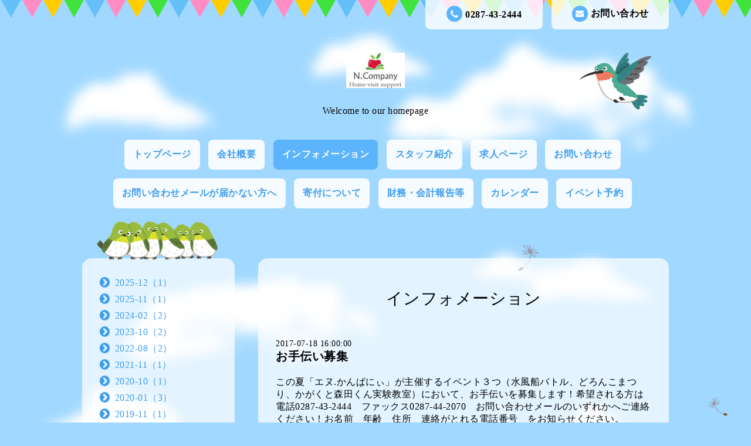

--- FILE ---
content_type: text/html; charset=utf-8
request_url: https://n-company.link/info/1645230
body_size: 5771
content:
<!DOCTYPE html PUBLIC "-//W3C//DTD XHTML 1.0 Transitional//EN" "http://www.w3.org/TR/xhtml1/DTD/xhtml1-transitional.dtd">
<html xmlns="http://www.w3.org/1999/xhtml" xml:lang="ja" lang="ja">
<head>
<!-- Hometown: ver.202006050000 -->
<meta http-equiv="content-type" content="text/html; charset=utf-8" />
<title>エヌ.かんぱにぃ - お手伝い募集</title>
<meta name="viewport" content="width=device-width, initial-scale=1, maximum-scale=1, user-scalable=yes" />
<meta name="keywords" content="ＮＰＯ,NPO法人,学習支援,矢板市,矢板,子育て支援" />
<meta name="description" content="Welcome to our homepage" />
<meta property="og:title" content="お手伝い募集" />
<meta property="og:image" content="https://cdn.goope.jp/41998/2204022131477yce.jpg" />
<meta property="og:site_name" content="エヌ.かんぱにぃ" />
<meta http-equiv="content-style-type" content="text/css" />
<meta http-equiv="content-script-type" content="text/javascript" />
<link rel="shortcut icon" href="//cdn.goope.jp/41998/211108191137-6188f7d96bda3.ico" />
<link rel="alternate" type="application/rss+xml" title="エヌ.かんぱにぃ / RSS" href="/feed.rss" />
<link href='//fonts.googleapis.com/css?family=Grand+Hotel' rel='stylesheet' type='text/css'>
<link rel="stylesheet" type="text/css" href="/css/font-awesome/css/font-awesome.min.css" media="all" />
<style type="text/css" media="all">@import "/style.css?705339-1609226317";</style>
<script type="text/javascript" src="/assets/jquery/jquery-3.5.1.min.js"></script>
<script src="/assets/slick/slick.js"></script>
<script type="text/javascript" src="/js/tooltip.js"></script>
<script type="text/javascript" src="/assets/clipsquareimage/jquery.clipsquareimage.js"></script>
<script type="text/javascript" src="/assets/colorbox/jquery.colorbox-1.6.4.min.js"></script>
<script type="text/javascript" src="/assets/mobilemenu/mobilemenu.js"></script>
<script>
  $(function(){
    // Android4.4未満判別
    if( navigator.userAgent.indexOf('Android') > 0 && typeof window.orientation != 'undefined' && typeof(EventSource) == 'undefined') {
      $('body').addClass('ua-android-u440');
    }

    //thickbox
    $(".main").find(".thickbox").colorbox({rel:'thickbox',maxWidth: '98%'});

    // RSS表示制御
    if($('.shop_rss').css('display') == 'block') {
      $('.shop_rss').css('display', 'inline');
    }
    if($('.powered').css('display') == 'block') {
      $('.powered').css('display', 'inline');
    }
  });

  //クリップイメージ
  $(window).on('load resize', function() {
    $('.photo_thumb > a.thickbox img').clipSquareImage();
    $('.photo_thumb').css('visibility', 'visible');
  });
</script>

<script>
  $(function(){
     //お問い合わせメニューがない場合、お問い合わせボタンを削除
     if(!$('.gnav li').children('.navi_contact').length) {
       $('.mail_area').hide();
     };

     //お問い合わせメニューがない場合、お問い合わせボタンを削除（スマホ版）
     if(!$('.gnav_smart_phone li').children('.footer_navi_contact').length) {
       $('.mail_area_mobile').hide();
     };

    //開閉メニュー
    $("body").mobile_menu({
      menu: ['#main-nav ul'],
      menu_width: 200,
      prepend_button_to: '#mobile-bar'
    });
  });
</script>

</head>
  <body id="info">
    <div class="wrapper">
    <!-- header_flag/ -->
    <div class="header_flag font_16 mar_btm_50">
      <div class="top_contact_area clearfix">
        <a href="https://n-company.link/contact" class="mail_area float_r radius_8_bottom white_08 pad_top_10 bold">
          <i class="fa fa-envelope"></i>お問い合わせ
        </a>
        <div class="shop_tel tel_area float_r radius_8_bottom white_08 mar_r_15 pad_top_10 bold">
          <i class="fa fa-phone"></i>0287-43-2444
        </div>
      </div>
    </div>
    <!-- /header_flag -->

    <!-- header_flag_mobile/ -->
    <div class="top_contact_area_mobile pad_top_10 pad_btm_10 white_09">
      <div class="top_contact_area_mobile_inner clearfix">
        <nav id="mobile-bar" class="float_l"></nav>
          <a href="https://n-company.link/contact" class="mail_area_mobile float_r">
            <i class="fa fa-envelope"></i>
          </a>
        <a href="tel:0287-43-2444" class="shop_tel float_r">
          <i class="fa fa-phone"></i>
        </a>
      </div>
    </div>
    <div class="header_flag_mobile font_16 mar_btm_50"></div>
    <!-- /header_flag_mobile -->

    <!-- header/ -->
    <div class="header">
      <div class="bird_2">
        <img src="/img/theme_hometown/bird_2.png" alt="">
      </div>
      <div class="header_logo center">
        <h1 class="site_logo font_40 mar_btm_30 center">
          <a class="shop_sitename" href="https://n-company.link"><img src='//cdn.goope.jp/41998/2204022131477yce_s.jpg' alt='エヌ.かんぱにぃ' /></a></h1>
        <div class="site_description site_description_smartphone">Welcome to our homepage</div>
      </div>

      <!-- smartphone_gnav/ -->
      <nav id="main-nav">
        <ul class="gnav_smart_phone">
          
          <li class="font_16 mar_btm_15 pad_btm_15">
            <a href="/"  class="footer_navi_top">トップページ</a>
          </li>
          
          <li class="font_16 mar_btm_15 pad_btm_15">
            <a href="/about"  class="footer_navi_about">会社概要</a>
          </li>
          
          <li class="font_16 mar_btm_15 pad_btm_15">
            <a href="/info"  class="footer_navi_info active">インフォメーション</a>
          </li>
          
          <li class="font_16 mar_btm_15 pad_btm_15">
            <a href="/staff"  class="footer_navi_staff">スタッフ紹介</a>
          </li>
          
          <li class="font_16 mar_btm_15 pad_btm_15">
            <a href="/recruit"  class="footer_navi_recruit">求人ページ</a>
          </li>
          
          <li class="font_16 mar_btm_15 pad_btm_15">
            <a href="/contact"  class="footer_navi_contact">お問い合わせ</a>
          </li>
          
          <li class="font_16 mar_btm_15 pad_btm_15">
            <a href="/free/settei"  class="footer_navi_free free_170101">お問い合わせメールが届かない方へ</a>
          </li>
          
          <li class="font_16 mar_btm_15 pad_btm_15">
            <a href="/free/kifu"  class="footer_navi_free free_115737">寄付について</a>
          </li>
          
          <li class="font_16 mar_btm_15 pad_btm_15">
            <a href="/free/houkoku"  class="footer_navi_free free_128153">財務・会計報告等</a>
          </li>
          
          <li class="font_16 mar_btm_15 pad_btm_15">
            <a href="/calendar"  class="footer_navi_calendar">カレンダー</a>
          </li>
          
          <li class="font_16 mar_btm_15 pad_btm_15">
            <a href="/reservation/event/"  class="footer_navi_event_reservation">イベント予約</a>
          </li>
          
        </ul>
      </nav>
      <!-- /smartphone_gnav -->

      <!-- gnav/ -->
      <ul class="gnav font_16 center">
        
        <li>
          <a href="/"  class="navi_top link_03 pad_top_15 pad_btm_15 pad_r_15 pad_l_15 mar_r_10 mar_btm_15 bgcolor_01 radius_8 white_09 bold">トップページ</a></li>
        
        <li>
          <a href="/about"  class="navi_about link_03 pad_top_15 pad_btm_15 pad_r_15 pad_l_15 mar_r_10 mar_btm_15 bgcolor_01 radius_8 white_09 bold">会社概要</a></li>
        
        <li>
          <a href="/info"  class="navi_info active link_03 pad_top_15 pad_btm_15 pad_r_15 pad_l_15 mar_r_10 mar_btm_15 bgcolor_01 radius_8 white_09 bold">インフォメーション</a></li>
        
        <li>
          <a href="/staff"  class="navi_staff link_03 pad_top_15 pad_btm_15 pad_r_15 pad_l_15 mar_r_10 mar_btm_15 bgcolor_01 radius_8 white_09 bold">スタッフ紹介</a></li>
        
        <li>
          <a href="/recruit"  class="navi_recruit link_03 pad_top_15 pad_btm_15 pad_r_15 pad_l_15 mar_r_10 mar_btm_15 bgcolor_01 radius_8 white_09 bold">求人ページ</a></li>
        
        <li>
          <a href="/contact"  class="navi_contact link_03 pad_top_15 pad_btm_15 pad_r_15 pad_l_15 mar_r_10 mar_btm_15 bgcolor_01 radius_8 white_09 bold">お問い合わせ</a></li>
        
        <li>
          <a href="/free/settei"  class="navi_free free_170101 link_03 pad_top_15 pad_btm_15 pad_r_15 pad_l_15 mar_r_10 mar_btm_15 bgcolor_01 radius_8 white_09 bold">お問い合わせメールが届かない方へ</a></li>
        
        <li>
          <a href="/free/kifu"  class="navi_free free_115737 link_03 pad_top_15 pad_btm_15 pad_r_15 pad_l_15 mar_r_10 mar_btm_15 bgcolor_01 radius_8 white_09 bold">寄付について</a></li>
        
        <li>
          <a href="/free/houkoku"  class="navi_free free_128153 link_03 pad_top_15 pad_btm_15 pad_r_15 pad_l_15 mar_r_10 mar_btm_15 bgcolor_01 radius_8 white_09 bold">財務・会計報告等</a></li>
        
        <li>
          <a href="/calendar"  class="navi_calendar link_03 pad_top_15 pad_btm_15 pad_r_15 pad_l_15 mar_r_10 mar_btm_15 bgcolor_01 radius_8 white_09 bold">カレンダー</a></li>
        
        <li>
          <a href="/reservation/event/"  class="navi_event_reservation link_03 pad_top_15 pad_btm_15 pad_r_15 pad_l_15 mar_r_10 mar_btm_15 bgcolor_01 radius_8 white_09 bold">イベント予約</a></li>
        
      </ul>
      <!-- /gnav -->

    </div>
    <!-- /header -->


<div id="wrap_slider" class="mar_btm_50">
  <div class="bird_1_wrap">
    <div class="bird_1"><img src="/img/theme_hometown/bird_1.png" alt="" /></div>
  </div>
  
</div>

      <!-- contents/ -->
      <div class="contents clearfix">
        <div class="bird_1_2"><img src="/img/theme_hometown/bird_1.png" alt="" /></div>
        <!-- main/ -->
        <div class="main float_r pad_top_50 pad_btm_30 bgcolor_01 white_07 radius_16">
          <!-- main_inner/ -->
          <div class="main_inner pad_r_30 pad_l_30">



    
    <!----------------------------------------------

      ページ：インフォメーション

    ---------------------------------------------->

    <h2 class="page_title">インフォメーション</h2>
    <div class="info_area">
      <div class="autopagerize_page_element">
        
        <div class="info">
          <div class="font_14"> 2017-07-18 16:00:00</div>
          <div class="font_20 mar_btm_20 bold">
            <a href="/info/1645230">お手伝い募集</a>
          </div>
          <div class="info_photo mar_btm_20">
            
          </div>
          <div class="info_body mar_btm_50">
            この夏「エヌ.かんぱにぃ」が主催するイベント３つ（水風船バトル、どろんこまつり、かがくと森田くん実験教室）において、お手伝いを募集します！希望される方は電話0287-43-2444　ファックス0287-44-2070　お問い合わせメールのいずれかへご連絡ください！お名前　年齢　住所　連絡がとれる電話番号　をお知らせください。
          </div>
          <br class="clear">
        </div>
        
      </div>
    </div>
    

      

      

      



    


    


    

    

    

    

        </div>
        <!-- /main_inner -->
      </div>
      <!-- /main -->

        <!-- sidebar/ -->

        <script>
          //today、カウンター、QRコードがない場合鳥を消す。
          $(function() {
            if($(".today_area").css("display") == "none" && $(".counter_area").css("display") == "none" && $(".qr_area").css("display") == "none") {
              $(".singing_bird").css("display" , "none");
            } else {
              $(".singing_bird").css("display" , "block");
            }
          });
        </script>

        <script>
          //サイド要素がない場合、1カラムにする。
          $(function() {
            if($(".today_area").css("display") == "none" && $(".counter_area").css("display") == "none" && $(".qr_area").css("display") == "none"　&& $(".sub_navi_side li").length == 0 && $(".navi_parts img").length == 0) {
              $(".sub_navi_side").css("display" , "none");
              $(".contents").css("width" , "100%");
              $(".main").css("margin" , "0 auto 100px").css("width" , "90%").css("float" , "none");
              $(".sidebar").css("float" , "none");
            }
          });
        </script>

        <div class="sidebar float_l" class="clearfix">

          <div class="singing_bird">
            <img src="/img/theme_hometown/singing_bird.png" alt="" width="206px" height="66px"/>
          </div>

          <ul class="sub_navi_side mar_btm_30 radius_16 white_07 pad_30">
            
            
            
            
            
            <ul class="sub_navi">
<li><a href='/info/2025-12'>2025-12（1）</a></li>
<li><a href='/info/2025-11'>2025-11（1）</a></li>
<li><a href='/info/2024-02'>2024-02（2）</a></li>
<li><a href='/info/2023-10'>2023-10（2）</a></li>
<li><a href='/info/2022-08'>2022-08（2）</a></li>
<li><a href='/info/2021-11'>2021-11（1）</a></li>
<li><a href='/info/2020-10'>2020-10（1）</a></li>
<li><a href='/info/2020-01'>2020-01（3）</a></li>
<li><a href='/info/2019-11'>2019-11（1）</a></li>
<li><a href='/info/2019-10'>2019-10（2）</a></li>
<li><a href='/info/2019-09'>2019-09（1）</a></li>
<li><a href='/info/2019-07'>2019-07（1）</a></li>
<li><a href='/info/2019-06'>2019-06（1）</a></li>
<li><a href='/info/2019-03'>2019-03（1）</a></li>
<li><a href='/info/2019-01'>2019-01（1）</a></li>
<li><a href='/info/2018-06'>2018-06（1）</a></li>
<li><a href='/info/2018-05'>2018-05（1）</a></li>
<li><a href='/info/2017-11'>2017-11（2）</a></li>
<li><a href='/info/2017-10'>2017-10（1）</a></li>
<li><a href='/info/2017-07'>2017-07（1）</a></li>
<li><a href='/info/2017-06'>2017-06（1）</a></li>
<li><a href='/info/2017-03'>2017-03（1）</a></li>
<li><a href='/info/2017-02'>2017-02（1）</a></li>
<li><a href='/info/2017-01'>2017-01（1）</a></li>
<li><a href='/info/2016-12'>2016-12（1）</a></li>
</ul>

            
            
            
            
            
            
            
            
            
            
            
            
            
            
            
            
            
          </ul>

          <!-- today/ -->
          <div class="today_area mar_btm_30 radius_16 white_07 pad_btm_30">
            <div class="today_title grandhotel center font_30 radius_16_top color_01 bgcolor_03 pad_top_10 pad_btm_10 mar_btm_30 maincolor08">Today</div>
            
            <div class="today_schedule">
              <div class="center bold mar_btm_10">2026.01.18 Sunday</div>
              <div class="pad_l_30 pad_r_30">
                <a href="" class="link_04"> </a>
              </div>
            </div>
            
          </div>
          <!-- /today -->

          <!-- counter/ -->
          <div class="counter_area mar_btm_30 radius_16 white_07 pad_btm_30">
            <div class="counter_title center grandhotel font_30 radius_16_top color_01 bgcolor_03 pad_top_10 pad_btm_10 mar_btm_30">Access</div>
            <div class="counter_today mar_btm_10 mar_l_30">
            <span class="bold">Today</span>&nbsp;:&nbsp;<span class="num">95</span>
            </div>
            <div class="counter_yesterday mar_btm_10 mar_l_30">
            <span class="bold">Yesterday</span>&nbsp;:&nbsp;<span class="num">167</span>
            </div>
            <div class="counter_total mar_l_30">
            <span class="bold">Total</span>&nbsp;:&nbsp;<span class="num">199571</span>
            </div>
          </div>
          <!-- /counter -->

          <div class="qr_area mar_btm_30 radius_16 white_07 pad_btm_30">
            <div class="qr_title center grandhotel font_30 radius_16_top color_01 bgcolor_03 pad_top_10 pad_btm_10 mar_btm_30">Mobile</div>
            <div class="qr_img"><img src="//r.goope.jp/qr/n-company"width="100" height="100" /></div>
          </div>

          <div class="navi_parts mar_btm_30">
            <div id="navi_parts">
<div class="navi_parts_detail">
<div id="google_translate_element"></div><script type="text/javascript">function googleTranslateElementInit() {new google.translate.TranslateElement({pageLanguage: 'ja', includedLanguages: 'en,es,fr,it,ja,ko,zh-CN,zh-TW', layout: google.translate.TranslateElement.InlineLayout.SIMPLE}, 'google_translate_element');}</script><script type="text/javascript" src="//translate.google.com/translate_a/element.js?cb=googleTranslateElementInit"></script>
</div>
<div class="navi_parts_detail">
<a href="https://sites.google.com/view/nakakyoushitu/%E3%83%9B%E3%83%BC%E3%83%A0?authuser=0" target="_blank"><img src="//cdn.goope.jp/41998/211007171135-615eabb7d9623.png" alt="学研教室" /></a>
</div>
<div class="navi_parts_detail">
<a href="https://sites.google.com/view/blossomootawara/home?authuser=4" target="_blank"><img src="//cdn.goope.jp/41998/240903163619-66d6bc737b45d.jpg" alt="ブロッサムジュニア大田原教室です。" /></a>
</div>
<div class="navi_parts_detail">
<a href="https://sites.google.com/view/shimonagata/%E3%83%9B%E3%83%BC%E3%83%A0" target="_blank"><img src="//cdn.goope.jp/41998/240903163953-66d6bd49a242f.jpg" alt="ブロッサムジュニア下永田教室" /></a>
</div>
<div class="navi_parts_detail">
<a href="https://n-yaita.my.canva.site/fashion-retail-website-in-blue-and-red-colourful-blocks-style" target="_blank"><img src="//cdn.goope.jp/41998/240903164153-66d6bdc122d22.jpg" alt="ブロッサムジュニア木幡教室です。" /></a>
</div>
<div class="navi_parts_detail">
<a href="https://n-yaita.my.canva.site/dagn85g2rwc" target="_blank"><img src="//cdn.goope.jp/41998/240923105451-66f0ca6b044aa.jpg" alt="なんでもご相談ください。" /></a>
</div>
</div>
<div id="social_widgets">
<div id="widget_twitter_follow" class="social_widget">
<div style="text-align:left;padding-bottom:10px;">
<a href="https://twitter.com/ncompany45" class="twitter-follow-button" data-show-count="false" data-lang="ja">Follow @ncompany45</a>
<script>!function(d,s,id){var js,fjs=d.getElementsByTagName(s)[0];if(!d.getElementById(id)){js=d.createElement(s);js.id=id;js.src="//platform.twitter.com/widgets.js";fjs.parentNode.insertBefore(js,fjs);}}(document,"script","twitter-wjs");</script>
</div>
</div>
<div id="widget_twitter_tweet" class="social_widget">
<div style="text-align:left;padding-bottom:10px;">
<a href="https://twitter.com/share" class="twitter-share-button" data-url="https://n-company.link" data-text="エヌ.かんぱにぃ" data-lang="ja">Tweet</a>
<script>!function(d,s,id){var js,fjs=d.getElementsByTagName(s)[0];if(!d.getElementById(id)){js=d.createElement(s);js.id=id;js.src="https://platform.twitter.com/widgets.js";fjs.parentNode.insertBefore(js,fjs);}}(document,"script","twitter-wjs");</script>
</div>
</div>
<div  id="widget_facebook_like" class="social_widget">
<div style="text-align:left;padding-bottom:10px;">
<iframe src="//www.facebook.com/plugins/like.php?href=https%3A%2F%2Fn-company.link&amp;width&amp;layout=button_count&amp;action=like&amp;show_faces=false&amp;share=true&amp;height=21&amp;appId=837439917751931" scrolling="no" frameborder="0" style="border:none; overflow:hidden; height:21px;" allowTransparency="true"></iframe>
</div>
</div>

</div>

          </div>
        </div>
        <!-- /sidebar -->

    </div>
    <!-- /contents -->

  <!-- totop/ -->
  <script>
    $(function() {
      var $pagetop = $('.totop_button');
      $(window).scroll(function () {
        if ($(this).scrollTop() > 300) {
          $pagetop.css('visibility', 'visible');
        }
        else {
          $pagetop.css('visibility', 'hidden');
        }
      });
      $pagetop.click(function () {
        $('body, html').animate({ scrollTop: 0 }, 600);
        return false;
      });
    });
  </script>

  <div id="totop_btn">
    <a href="#header" class="totop_button">
      <img src="/img/theme_hometown/pagetop.png" width="82px" height="138px" alt="" />
    </a>
  </div>
  <!-- /totop -->

    <!-- footer/ -->
    <div class="footer_town"></div>
    <div class="footer color_01">
      <div class="footer_inner">
        <div class="center mar_btm_50 font_30">
          <a href="https://n-company.link" class="link_02 footer_logo">
            <img src='//cdn.goope.jp/41998/2204022131477yce_s.jpg' alt='エヌ.かんぱにぃ' />
          </a>
        </div>

        <ul class="footer_navi clearfix center">
          
          <li class="mar_r_10 mar_btm_20">
            <a href="/"  class="footer_navi_top link_02">
              トップページ
            </a>
          </li>
          
          <li class="mar_r_10 mar_btm_20">
            <a href="/about"  class="footer_navi_about link_02">
              会社概要
            </a>
          </li>
          
          <li class="mar_r_10 mar_btm_20">
            <a href="/info"  class="footer_navi_info active link_02">
              インフォメーション
            </a>
          </li>
          
          <li class="mar_r_10 mar_btm_20">
            <a href="/staff"  class="footer_navi_staff link_02">
              スタッフ紹介
            </a>
          </li>
          
          <li class="mar_r_10 mar_btm_20">
            <a href="/recruit"  class="footer_navi_recruit link_02">
              求人ページ
            </a>
          </li>
          
          <li class="mar_r_10 mar_btm_20">
            <a href="/contact"  class="footer_navi_contact link_02">
              お問い合わせ
            </a>
          </li>
          
          <li class="mar_r_10 mar_btm_20">
            <a href="/free/settei"  class="footer_navi_free free_170101 link_02">
              お問い合わせメールが届かない方へ
            </a>
          </li>
          
          <li class="mar_r_10 mar_btm_20">
            <a href="/free/kifu"  class="footer_navi_free free_115737 link_02">
              寄付について
            </a>
          </li>
          
          <li class="mar_r_10 mar_btm_20">
            <a href="/free/houkoku"  class="footer_navi_free free_128153 link_02">
              財務・会計報告等
            </a>
          </li>
          
          <li class="mar_r_10 mar_btm_20">
            <a href="/calendar"  class="footer_navi_calendar link_02">
              カレンダー
            </a>
          </li>
          
          <li class="mar_r_10 mar_btm_20">
            <a href="/reservation/event/"  class="footer_navi_event_reservation link_02">
              イベント予約
            </a>
          </li>
          
        </ul>

        <div class="social_wrap pad_btm_40">
          
          <a href="https://twitter.com/ncompany45" target="_blank" class="fade">
            <span class="icon-twitter white"></span>
          </a>
          

          
          <a href="https://www.facebook.com/725529404278480" target="_blank" class="fade">
            <span class="icon-facebook white"></span>
          </a>
          

          
          <a href="https://www.instagram.com/enu_company/" target="_blank" class="fade">
            <span class="icon-instagram white"></span>
          </a>
          
        </div>

        

      </div>
    </div>
    <!-- /footer -->

    <!-- copyright/ -->
    <div class="copyright bgcolor_04 pad_top_20 pad_btm_20 color_01 font_14">
      <div class="copyright_inner center">
        <div class="copyright">&copy;2026
          <a href="https://n-company.link" class="link_02">特定非営利活動法人　エヌ.かんぱにぃ</a>. All Rights Reserved.
        </div>
        <div class="powered_base clearfix">
          <div class="powered">
            Powered by <a href="https://goope.jp/" class="link_02">グーペ</a> / <a href="https://admin.goope.jp/" class="link_02">Admin</a>
            <a href="/feed.rss class="shop_rss" class="link_02"><i class="fa fa-rss-square"></i></a>
          </div>
        </div>
      </div>
    </div>
    <!-- /copyright -->

    </div>
    <!-- /wrapper -->
